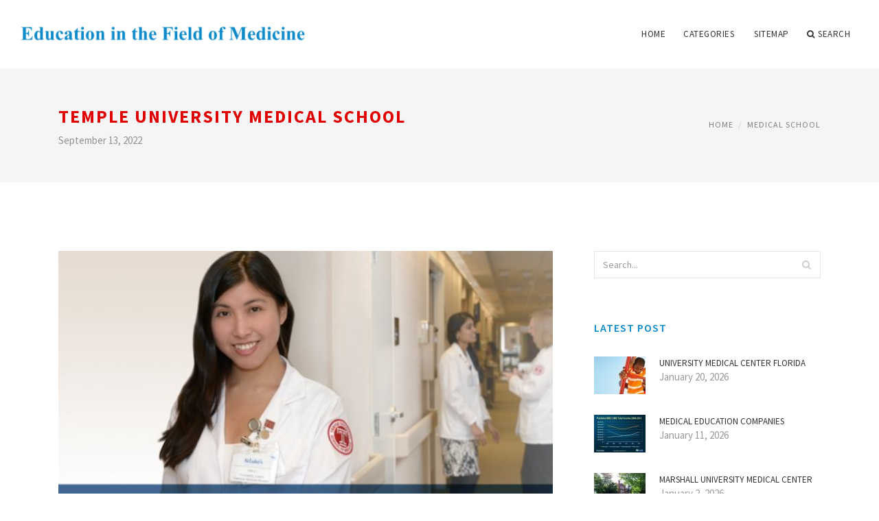

--- FILE ---
content_type: text/html; charset=UTF-8
request_url: http://www.aboutkidneystone.info/MedicalSchool/temple-university-medical-school
body_size: 11217
content:
<!doctype html>
<html lang="en">
<head>
    <meta http-equiv="Content-Type" content="text/html; charset=UTF-8"/>
    <!--[if IE]>
    <meta http-equiv="X-UA-Compatible" content="IE=edge,chrome=1"><![endif]-->
    <meta name="viewport" content="width=device-width,initial-scale=1">
    <link rel="profile" href="http://gmpg.org/xfn/11"/>
    <link rel='shortcut icon' href='http://www.aboutkidneystone.info/templates/blog/style/images/favicon.png' type='image/png'/>
    <link rel='alternate' type='application/rss+xml' title='Education in the Field of Medicine' href='http://www.aboutkidneystone.info/feed/rss/'/>
    <link rel='stylesheet' id='fonts-css'
          href='http://fonts.googleapis.com/css?family=Abel|Source+Sans+Pro:400,300,300italic,400italic,600,600italic,700,700italic,900,900italic,200italic,200'
          type='text/css'/>
    <link rel='stylesheet' id='bootstrap-css' href='http://www.aboutkidneystone.info/templates/blog/style/bootstrap.min.css' type='text/css'/>
    <link rel='stylesheet' id='style-css' href='http://www.aboutkidneystone.info/templates/blog/style/style.css' type='text/css'/>
    <link rel='stylesheet' id='inc_style-css' href='http://www.aboutkidneystone.info/templates/blog/style/inc_style.css' type='text/css'/>
    <!-- HTML5 shim and Respond.js IE8 support of HTML5 elements and media queries -->
    <!--[if lt IE 9]>
    <script src="js/html5shiv.js"></script>
    <script src="js/respond.min.js"></script>
    <![endif]-->
	<script src="http://www.aboutkidneystone.info/templates/blog/js/jquery-1.10.2.min.js"></script>
    <script type='text/javascript' src='http://www.aboutkidneystone.info/templates/blog/js/html5shiv.js'></script>
    <script type='text/javascript' src='http://www.aboutkidneystone.info/templates/blog/js/respond.min.js'></script>
<title>Temple University Medical School | Education in the Field of Medicine</title>

<link rel='stylesheet' id='plugins-css' href='http://www.aboutkidneystone.info/templates/blog/style/plugins.css' type='text/css'/>
<link rel='stylesheet' id='jquery.fancybox-css' href='http://www.aboutkidneystone.info/templates/blog/style/jquery.fancybox.css' type='text/css' media='screen' />

<script type='text/javascript' src='http://www.aboutkidneystone.info/templates/blog/js/jquery.fancybox.pack.js'></script>
<script type='text/javascript' src='http://www.aboutkidneystone.info/templates/blog/js/fancybox.js'></script>

<meta name='keywords' content='Temple University Medical School' />
<meta name='description' content='The Health Sciences Libraries of Temple University serve the Schools of Medicine, Dentistry, Pharmacy, Podiatry and the College of Public Health. Simmy and Harry Ginsburg Library Medical Education...' />
<meta content='article' property='og:type' />
<meta content='Temple University Medical School' property='og:title' />
<meta content='http://www.aboutkidneystone.info/MedicalSchool/temple-university-medical-school' property='og:url' />
<meta content='http://www.aboutkidneystone.info/img/thumb/temple_university_medical_school.jpg' property='og:image' />
</head>

<body>
<!--  preloader start -->
<div id="tb-preloader">
	<div class="tb-preloader-wave"></div>
</div>
<!-- preloader end -->


<div class="wrapper">

	<!--header start-->
	<header id="header" class=" header-full-width ">
		<div class="header-sticky light-header ">
			<div class="container">
				<div id="massive-menu" class="menuzord">
					<!--logo start-->
					<a href="http://www.aboutkidneystone.info/" class="logo-brand" title="Education in the Field of Medicine">
						<img class="retina" src="http://www.aboutkidneystone.info/img/logo.png" alt="Education in the Field of Medicine"/>
					</a>
					<!--logo end-->
					<!--mega menu start-->
					<ul class="menuzord-menu pull-right">
							<li><a href="http://www.aboutkidneystone.info/">Home</a></li>
	<li><a href="javascript:void(0)">Categories</a>
		<ul class="dropdown">
							<li>
					<a href="http://www.aboutkidneystone.info/ColumbiaUniversityMedical/">Columbia University Medical</a>
				</li>
							<li>
					<a href="http://www.aboutkidneystone.info/ContinuingMedicalEducation/">Continuing Medical Education</a>
				</li>
							<li>
					<a href="http://www.aboutkidneystone.info/DukeUniversityMedical/">Duke University Medical</a>
				</li>
							<li>
					<a href="http://www.aboutkidneystone.info/HackensackUniversityMedical/">Hackensack University Medical</a>
				</li>
							<li>
					<a href="http://www.aboutkidneystone.info/MarylandMedicalCenter/">Maryland Medical Center</a>
				</li>
							<li>
					<a href="http://www.aboutkidneystone.info/MedicalCollege/">Medical College</a>
				</li>
							<li>
					<a href="http://www.aboutkidneystone.info/MedicalSchool/">Medical School</a>
				</li>
							<li>
					<a href="http://www.aboutkidneystone.info/MedicalUniversity/">Medical University</a>
				</li>
							<li>
					<a href="http://www.aboutkidneystone.info/UniversityMedicalCenter/">University Medical Center</a>
				</li>
					</ul>
	</li>
	<li><a href="http://www.aboutkidneystone.info/sitemap/">Sitemap</a></li>
	<li class="nav-icon">
		<a href="javascript:void(0)">
			<i class="fa fa-search"></i> Search
		</a>
		<div class="megamenu megamenu-quarter-width search-box">
			<div class="megamenu-row">
				<div class="col12">
					<form action="/search/" method="get" role="form">
						<input type="text" name="q" id="q" class="form-control" placeholder="Search Here">
					</form>
				</div>
			</div>
		</div>
	</li>
					</ul>
					<!--mega menu end-->
				</div>
			</div>
		</div>
	</header>
	<!--header end-->

	<section class="page-title">
		<div class="container">
			<div class="row">
				<div class="col-md-12">
					<h1 class="text-uppercase"><b>Temple University Medical School</b></h1>
					<span>September 13, 2022</span>
					<ol class="breadcrumb">
						<li><a href="http://www.aboutkidneystone.info/">Home</a></li>
						<li><a href="http://www.aboutkidneystone.info/MedicalSchool/">Medical School</a></li>
					</ol>
				</div>
			</div>
		</div>
	</section>
	
	<!--body content start-->
	<section class="body-content ">

		<div class="page-content">
			<div class="container">
				<div class="row">
					<div class="col-md-8">
						<!--classic image post-->
						<div class="blog">
							<div class="blog-post">
																	<div class="fit-img" style="margin-bottom: 10px;">
										<img src="http://www.aboutkidneystone.info//img/st_lukes_temple.jpg" class="alignleft" alt="Temple University - Lewis Katz" />
									</div>
																								
	<div class="parent">
	<p>
	<img src="/img/front_of_medical_education_and_research.jpg" class="left_align" alt="Front of Medical Education and Research Building" width="250" height="221">The Health Sciences Libraries of Temple University serve the Schools of Medicine, Dentistry, Pharmacy, Podiatry and the College of Public Health.
</p>
<p>
	<strong>Simmy and Harry Ginsburg Library</strong>
	<br>
	Medical Education and Research Building
	<br>
	3500 N. Broad Street (N.W. corner of Broad and Tioga Streets)
	<br>
	Philadelphia, PA 19140
	<br>
	215-707-2665
</p>
<p>
	Opened in June 2009 in the Medical Education and Research Building, the new Ginsburg Health Sciences Library offers group study rooms, wireless access, seating for nearly 1, 000, a laptop lending program and more.
</p>
<p>
	<strong>Policies:</strong>
</p>
<p>
	School of Podiatric Medicine
	<br>
	8th and Race Streets, 6th Floor
	<br>
	Philadelphia, PA 19107
	<br>
	(215) 625-5205
</p>
<p>
	The Charles E. Krausz Library was founded in 1963, as an outgrowth of the former School of Chiropody at Temple University. The library has the largest collection of podiatric literature in the country. Librarians provides research support for all the programs of the School of Podiatric Medicine.
</p>


<a href="https://www.google.ws/url?sa=t&url=https%3A%2F%2Ftopbest10review.com%2F">How to be a player?</a>
<a href="https://www.google.com.py/url?sa=t&url=https%3A%2F%2Ftopbest10review.com%2F">How to increase semen volume?</a>
<a href="https://toolbarqueries.google.vg/url?sa=t&url=https%3A%2F%2Ftopbest10review.com%2F">How to rotate screen on laptop?</a>
<a href="https://images.google.com.bn/url?sa=t&url=https%3A%2F%2Ftopbest10review.com%2F">How to calculate percent change?</a>
<a href="https://maps.google.co.ve/url?sa=t&url=https%3A%2F%2Ftopbest10review.com%2F">How to mine ethereum?</a>
<a href="https://maps.google.com.pa/url?sa=t&url=https%3A%2F%2Ftopbest10review.com%2F">How to stream super bowl 2019?</a>
<a href="https://clients1.google.bf/url?sa=t&url=https%3A%2F%2Ftopbest10review.com%2F">How to delete all promotions in gmail?</a>
<a href="https://cse.google.fi/url?sa=t&url=https%3A%2F%2Ftopbest10review.com%2F">How to grow facial hair?</a>
<a href="https://maps.google.no/url?sa=t&url=https%3A%2F%2Ftopbest10review.com%2F">How to read music notes?</a>
<a href="https://images.google.lv/url?sa=t&url=https%3A%2F%2Ftopbest10review.com%2F">How to disinfect toothbrush?</a>
<a href="https://images.google.sk/url?sa=t&url=https%3A%2F%2Ftopbest10review.com%2F">How to make yourself puke?</a>
<a href="https://cse.google.com.py/url?sa=t&url=https%3A%2F%2Ftopbest10review.com%2F">How to delete twitter account?</a>
<a href="https://cse.google.ro/url?sa=t&url=https%3A%2F%2Ftopbest10review.com%2F">How to get rid of stiff neck in 10 seconds?</a>
<a href="https://www.google.com.pr/url?sa=t&url=https%3A%2F%2Ftopbest10review.com%2F">How long to bake pork chops at 375?</a>
<a href="https://www.google.sm/url?sa=t&url=https%3A%2F%2Ftopbest10review.com%2F">How long to cook a 16 lb turkey?</a>
<a href="https://www.google.com.ni/url?sa=t&url=https%3A%2F%2Ftopbest10review.com%2F">How to close amazon account?</a>
<a href="https://images.google.co.ck/url?sa=t&url=https%3A%2F%2Ftopbest10review.com%2F">How to clean lvp flooring?</a>
<a href="https://www.google.com.nf/url?sa=t&url=https%3A%2F%2Ftopbest10review.com%2F">How to write music?</a>
<a href="https://cse.google.ad/url?sa=t&url=https%3A%2F%2Ftopbest10review.com%2F">How to get throw up out of carpet?</a>
<a href="https://clients1.google.com.vc/url?sa=t&url=https%3A%2F%2Ftopbest10review.com%2F">How long to cook medium rare steak?</a>
<a href="https://images.google.co.id/url?sa=t&url=https%3A%2F%2Ftopbest10review.com%2F">How much cardio to lose weight?</a>
<a href="https://images.google.ie/url?sa=t&url=https%3A%2F%2Ftopbest10review.com%2F">How to cite a book in mla?</a>
<a href="https://images.google.co.ve/url?sa=t&url=https%3A%2F%2Ftopbest10review.com%2F">How to stop milk production?</a>
<a href="https://www.google.ht/url?sa=t&url=https%3A%2F%2Ftopbest10review.com%2F">How to quit drinking alcohol?</a>
<a href="https://www.google.com.bo/url?sa=t&url=https%3A%2F%2Ftopbest10review.com%2F">Where to watch how i met your mother?</a>
<a href="https://clients1.google.pn/url?sa=t&url=https%3A%2F%2Ftopbest10review.com%2F">How to find bed bugs?</a>
<a href="https://clients1.google.lk/url?sa=t&url=https%3A%2F%2Ftopbest10review.com%2F">How to start exercising?</a>
<a href="https://clients1.google.by/url?sa=t&url=https%3A%2F%2Ftopbest10review.com%2F">7am to 4pm is how many hours?</a>
<a href="https://cse.google.sk/url?sa=t&url=https%3A%2F%2Ftopbest10review.com%2F">How to superscript in google docs?</a>
<a href="https://clients1.google.co.nz/url?sa=t&url=https%3A%2F%2Ftopbest10review.com%2F">How to play pool?</a>
<a href="https://clients1.google.com.ag/url?sa=t&url=https%3A%2F%2Ftopbest10review.com%2F">How to make granola?</a>
<a href="https://clients1.google.im/url?sa=t&url=https%3A%2F%2Ftopbest10review.com%2F">How to read stock charts?</a>
<a href="https://toolbarqueries.google.me/url?sa=t&url=https%3A%2F%2Ftopbest10review.com%2F">How to get turnips in animal crossing?</a>
<a href="https://maps.google.dj/url?sa=t&url=https%3A%2F%2Ftopbest10review.com%2F">How to fix back pain?</a>
<a href="https://maps.google.sn/url?sa=t&url=https%3A%2F%2Ftopbest10review.com%2F">How to kill mosquitoes in house?</a>
<a href="https://www.google.com.sa/url?sa=t&url=https%3A%2F%2Ftopbest10review.com%2F">How to turn on keyboard light?</a>
<a href="https://www.google.co.th/url?sa=t&url=https%3A%2F%2Ftopbest10review.com%2F">How to get pregnant after tubal ligation without reversal?</a>
<a href="https://www.google.ie/url?sa=t&url=https%3A%2F%2Ftopbest10review.com%2F">How to bleach wood?</a>
<a href="https://maps.google.is/url?sa=t&url=https%3A%2F%2Ftopbest10review.com%2F">How to get rid of mattress?</a>
<a href="https://cse.google.co.ke/url?sa=t&url=https%3A%2F%2Ftopbest10review.com%2F">How to find favorites on tiktok?</a>
<a href="https://cse.google.co.vi/url?sa=t&url=https%3A%2F%2Ftopbest10review.com%2F">How to make a powerpoint?</a>
<a href="https://maps.google.so/url?sa=t&url=https%3A%2F%2Ftopbest10review.com%2F">How to apply for student loans?</a>
<a href="https://cse.google.com.vn/url?sa=t&url=https%3A%2F%2Ftopbest10review.com%2F">How old do you have to work at taco bell?</a>
<a href="https://maps.google.ge/url?sa=t&url=https%3A%2F%2Ftopbest10review.com%2F">How often to change oil?</a>
<a href="https://cse.google.rw/url?sa=t&url=https%3A%2F%2Ftopbest10review.com%2F">How to connect apple pencil?</a>
<a href="https://images.google.com.gt/url?sa=t&url=https%3A%2F%2Ftopbest10review.com%2F">How to roast chestnuts?</a>
<a href="https://toolbarqueries.google.dm/url?sa=t&url=https%3A%2F%2Ftopbest10review.com%2F">How to evolve sneasel legends arceus?</a>
<a href="https://maps.google.co.ck/url?sa=t&url=https%3A%2F%2Ftopbest10review.com%2F">How to use a duvet cover?</a>
<a href="https://toolbarqueries.google.gl/url?sa=t&url=https%3A%2F%2Ftopbest10review.com%2F">How long does it take to become a psychologist?</a>
<a href="https://toolbarqueries.google.cg/url?sa=t&url=https%3A%2F%2Ftopbest10review.com%2F">How long to roast butternut squash?</a>
<a href="https://maps.google.com.qa/url?sa=t&url=https%3A%2F%2Ftopbest10review.com%2F">How to cook spare ribs?</a>
<a href="https://clients1.google.com.gt/url?sa=t&url=https%3A%2F%2Ftopbest10review.com%2F">How to get tie dye off skin?</a>
<a href="https://cse.google.to/url?sa=t&url=https%3A%2F%2Ftopbest10review.com%2F">How to make frosting without powdered sugar?</a>
<a href="https://toolbarqueries.google.co.zw/url?sa=t&url=https%3A%2F%2Ftopbest10review.com%2F">How to download fortnite?</a>
<a href="https://images.google.com.vc/url?sa=t&url=https%3A%2F%2Ftopbest10review.com%2F">How long does it take to become an ultrasound tech?</a>
<a href="https://images.google.bf/url?sa=t&url=https%3A%2F%2Ftopbest10review.com%2F">How to cite a book mla?</a>
<a href="https://www.google.co.ao/url?sa=t&url=https%3A%2F%2Ftopbest10review.com%2F">How to delete a gmail?</a>
<a href="https://images.google.be/url?sa=t&url=https%3A%2F%2Ftopbest10review.com%2F">How to make ramen better?</a>
<a href="https://toolbarqueries.google.com.pk/url?sa=t&url=https%3A%2F%2Ftopbest10review.com%2F">How long is the flight from california to hawaii?</a>
<a href="https://www.google.ad/url?sa=t&url=https%3A%2F%2Ftopbest10review.com%2F">How to make yourself poop instantly?</a>
<a href="https://images.google.ml/url?sa=t&url=https%3A%2F%2Ftopbest10review.com%2F">How to make a barn door?</a>
<a href="https://toolbarqueries.google.com.ni/url?sa=t&url=https%3A%2F%2Ftopbest10review.com%2F">How to block youtube on ipad?</a>
<a href="https://images.google.pn/url?sa=t&url=https%3A%2F%2Ftopbest10review.com%2F">How long to cook salmon?</a>
<a href="https://images.google.fi/url?sa=t&url=https%3A%2F%2Ftopbest10review.com%2F">How to clip cat nails?</a>
<a href="https://clients1.google.co.zm/url?sa=t&url=https%3A%2F%2Ftopbest10review.com%2F">How to get eyelash out of eye?</a>
<a href="https://www.google.co.in/url?sa=t&url=https%3A%2F%2Ftopbest10review.com%2F">How to know if an egg is bad?</a>
<a href="https://maps.google.fi/url?sa=t&url=https%3A%2F%2Ftopbest10review.com%2F">How to burn belly fat for men?</a>
<a href="https://toolbarqueries.google.ci/url?sa=t&url=https%3A%2F%2Ftopbest10review.com%2F">How to watch boss baby 2 family business?</a>
<a href="https://images.google.co.ke/url?sa=t&url=https%3A%2F%2Ftopbest10review.com%2F">How to disappear?</a>
<a href="https://cse.google.com.mx/url?sa=t&url=https%3A%2F%2Ftopbest10review.com%2F">How to pronounce lagos?</a>
<a href="https://cse.google.co.il/url?sa=t&url=https%3A%2F%2Ftopbest10review.com%2F">How long are you immune to covid after having it?</a>
<a href="https://cse.google.com.cu/url?sa=t&url=https%3A%2F%2Ftopbest10review.com%2F">Couch how to check for bed bugs?</a>
<a href="https://images.google.com.ag/url?sa=t&url=https%3A%2F%2Ftopbest10review.com%2F">How to make peppermint bark?</a>
<a href="https://clients1.google.com.nf/url?sa=t&url=https%3A%2F%2Ftopbest10review.com%2F">How to play jeopardy?</a>
<a href="https://images.google.mn/url?sa=t&url=https%3A%2F%2Ftopbest10review.com%2F">How to burst a bartholin cyst at home?</a>
<a href="https://toolbarqueries.google.je/url?sa=t&url=https%3A%2F%2Ftopbest10review.com%2F">How to turn on bluetooth on windows 10?</a>
<a href="https://cse.google.tm/url?sa=t&url=https%3A%2F%2Ftopbest10review.com%2F">How to make a gift basket?</a>
<a href="https://images.google.com.ua/url?sa=t&url=https%3A%2F%2Ftopbest10review.com%2F">How to use mct oil for weight loss?</a>
<a href="https://maps.google.com.ly/url?sa=t&url=https%3A%2F%2Ftopbest10review.com%2F">How to test if eggs are good?</a>
<a href="https://images.google.com.uy/url?sa=t&url=https%3A%2F%2Ftopbest10review.com%2F">How to drink more water?</a>
<a href="https://toolbarqueries.google.com.bh/url?sa=t&url=https%3A%2F%2Ftopbest10review.com%2F">How to find the derivative of a function?</a>
<a href="https://toolbarqueries.google.com.vn/url?sa=t&url=https%3A%2F%2Ftopbest10review.com%2F">How to stop apps from opening on startup?</a>
<a href="https://toolbarqueries.google.lt/url?sa=t&url=https%3A%2F%2Ftopbest10review.com%2F">How to get rid of hanging belly after c-section?</a>
<a href="https://toolbarqueries.google.co.th/url?sa=t&url=https%3A%2F%2Ftopbest10review.com%2F">How to edit a video on iphone?</a>
<a href="https://cse.google.mv/url?sa=t&url=https%3A%2F%2Ftopbest10review.com%2F">How often to water pothos?</a>
<a href="https://cse.google.co.ug/url?sa=t&url=https%3A%2F%2Ftopbest10review.com%2F">How to clear nose congestion?</a>
<a href="https://toolbarqueries.google.co.ck/url?sa=t&url=https%3A%2F%2Ftopbest10review.com%2F">How long is it going to rain today?</a>
<a href="https://clients1.google.com.ly/url?sa=t&url=https%3A%2F%2Ftopbest10review.com%2F">How to disenchant minecraft?</a>
<a href="https://cse.google.cz/url?sa=t&url=https%3A%2F%2Ftopbest10review.com%2F">How long does it take for chicken to thaw?</a>
<a href="https://cse.google.tg/url?sa=t&url=https%3A%2F%2Ftopbest10review.com%2F">How to convert fractions to decimals?</a>
<a href="https://toolbarqueries.google.com.fj/url?sa=t&url=https%3A%2F%2Ftopbest10review.com%2F">How to cite youtube videos apa?</a>
<a href="https://images.google.com.mx/url?sa=t&url=https%3A%2F%2Ftopbest10review.com%2F">How to build credit without a credit card?</a>
<a href="https://maps.google.com.hk/url?sa=t&url=https%3A%2F%2Ftopbest10review.com%2F">How many miles to the moon?</a>
<a href="https://images.google.com.ly/url?sa=t&url=https%3A%2F%2Ftopbest10review.com%2F">How to talk to short people?</a>
<a href="https://images.google.cd/url?sa=t&url=https%3A%2F%2Ftopbest10review.com%2F">How to cure rheumatoid arthritis permanently?</a>
<a href="https://cse.google.ch/url?sa=t&url=https%3A%2F%2Ftopbest10review.com%2F">How to change mouse sensitivity?</a>
<a href="https://toolbarqueries.google.nr/url?sa=t&url=https%3A%2F%2Ftopbest10review.com%2F">How to watch wrestlemania 2022?</a>
<a href="https://cse.google.tt/url?sa=t&url=https%3A%2F%2Ftopbest10review.com%2F">How to use a derma roller?</a>
<a href="https://images.google.ae/url?sa=t&url=https%3A%2F%2Ftopbest10review.com%2F">How to treat a stomach ulcer?</a>
<a href="https://cse.google.com.om/url?sa=t&url=https%3A%2F%2Ftopbest10review.com%2F">How to stretch back?</a>
<a href="https://cse.google.kg/url?sa=t&url=https%3A%2F%2Ftopbest10review.com%2F">How long does it take to become an anesthesiologist?</a>
<a href="https://maps.google.bf/url?sa=t&url=https%3A%2F%2Ftopbest10review.com%2F">How long to smoke a 9 pound pork shoulder?</a>
<a href="https://cse.google.com.gi/url?sa=t&url=https%3A%2F%2Ftopbest10review.com%2F">How to watch aew revolution 2022?</a>
<a href="https://www.google.sc/url?sa=t&url=https%3A%2F%2Ftopbest10review.com%2F">How to pay quarterly taxes?</a>
<a href="https://images.google.bi/url?sa=t&url=https%3A%2F%2Ftopbest10review.com%2F">How to track a phone?</a>
<a href="https://clients1.google.hr/url?sa=t&url=https%3A%2F%2Ftopbest10review.com%2F">How to have a fast metabolism?</a>
<a href="https://cse.google.ml/url?sa=t&url=https%3A%2F%2Ftopbest10review.com%2F">How to get free gas?</a>
<a href="https://images.google.no/url?sa=t&url=https%3A%2F%2Ftopbest10review.com%2F">How to euthanize a dog with over the counter drugs?</a>
<a href="https://images.google.ws/url?sa=t&url=https%3A%2F%2Ftopbest10review.com%2F">How to restart switch?</a>
<a href="https://clients1.google.sn/url?sa=t&url=https%3A%2F%2Ftopbest10review.com%2F">How to make origami?</a>
<a href="https://toolbarqueries.google.com.do/url?sa=t&url=https%3A%2F%2Ftopbest10review.com%2F">How to check likes on instagram?</a>
<a href="https://images.google.at/url?sa=t&url=https%3A%2F%2Ftopbest10review.com%2F">How to insert a pdf into word?</a>
<a href="https://www.google.hr/url?sa=t&url=https%3A%2F%2Ftopbest10review.com%2F">How to connect airpods to peloton?</a>
<a href="https://www.google.bf/url?sa=t&url=https%3A%2F%2Ftopbest10review.com%2F">How to fade acne scars?</a>
<a href="https://www.google.tk/url?sa=t&url=https%3A%2F%2Ftopbest10review.com%2F">How to transfer apps to new iphone?</a>
<a href="https://www.google.cd/url?sa=t&url=https%3A%2F%2Ftopbest10review.com%2F">How to make fried oreos?</a>
<a href="https://cse.google.gl/url?sa=t&url=https%3A%2F%2Ftopbest10review.com%2F">How to make a mojito?</a>
<a href="https://images.google.dk/url?sa=t&url=https%3A%2F%2Ftopbest10review.com%2F">How to get a cat to come to you?</a>
<a href="https://toolbarqueries.google.cl/url?sa=t&url=https%3A%2F%2Ftopbest10review.com%2F">How to figure out percentage increase?</a>
<a href="https://toolbarqueries.google.dj/url?sa=t&url=https%3A%2F%2Ftopbest10review.com%2F">How to make stuffed mushrooms?</a>
<a href="https://www.google.com.ai/url?sa=t&url=https%3A%2F%2Ftopbest10review.com%2F">How to become an entrepreneur?</a>
<a href="https://www.google.cat/url?sa=t&url=https%3A%2F%2Ftopbest10review.com%2F">How to use qr code on iphone?</a>
<a href="https://www.google.co.za/url?sa=t&url=https%3A%2F%2Ftopbest10review.com%2F">How to cancel an interview?</a>
<a href="https://www.google.co.ma/url?sa=t&url=https%3A%2F%2Ftopbest10review.com%2F">How to find antiderivative?</a>
<a href="https://toolbarqueries.google.com.tn/url?sa=t&url=https%3A%2F%2Ftopbest10review.com%2F">How to share your screen on facetime?</a>
<a href="https://clients1.google.com.sa/url?sa=t&url=https%3A%2F%2Ftopbest10review.com%2F">How to increase your snap score?</a>
<a href="https://images.google.tk/url?sa=t&url=https%3A%2F%2Ftopbest10review.com%2F">How to pick a lock with a card?</a>
<a href="https://maps.google.kg/url?sa=t&url=https%3A%2F%2Ftopbest10review.com%2F">How to convert heic to jpg on iphone?</a>
<a href="https://clients1.google.lt/url?sa=t&url=https%3A%2F%2Ftopbest10review.com%2F">How to cut cement board?</a>
<a href="https://maps.google.lt/url?sa=t&url=https%3A%2F%2Ftopbest10review.com%2F">How to breed shugabush?</a>
<a href="https://images.google.jo/url?sa=t&url=https%3A%2F%2Ftopbest10review.com%2F">How to grow hair?</a>
<a href="https://maps.google.im/url?sa=t&url=https%3A%2F%2Ftopbest10review.com%2F">How to crochet a heart?</a>
<a href="https://maps.google.ki/url?sa=t&url=https%3A%2F%2Ftopbest10review.com%2F">How to watch nfl games?</a>
<a href="https://toolbarqueries.google.com.jm/url?sa=t&url=https%3A%2F%2Ftopbest10review.com%2F">How to retrieve deleted emails?</a>
<a href="https://www.google.sk/url?sa=t&url=https%3A%2F%2Ftopbest10review.com%2F">How to quit smoking?</a>
<a href="https://clients1.google.iq/url?sa=t&url=https%3A%2F%2Ftopbest10review.com%2F">How to clean coins?</a>
<a href="https://www.google.com.pe/url?sa=t&url=https%3A%2F%2Ftopbest10review.com%2F">How to become an air traffic controller?</a>
<a href="https://cse.google.mk/url?sa=t&url=https%3A%2F%2Ftopbest10review.com%2F">How to unarchive a post on instagram?</a>
<a href="https://cse.google.com.au/url?sa=t&url=https%3A%2F%2Ftopbest10review.com%2F">Michael bolton how am i supposed to live without you?</a>
<a href="https://images.google.com.ar/url?sa=t&url=https%3A%2F%2Ftopbest10review.com%2F">How to avoid loose skin when losing weight?</a>
<a href="https://cse.google.com.bz/url?sa=t&url=https%3A%2F%2Ftopbest10review.com%2F">How long to wash hands?</a>
<a href="https://cse.google.bj/url?sa=t&url=https%3A%2F%2Ftopbest10review.com%2F">How to attract crows?</a>
<a href="https://clients1.google.com.kh/url?sa=t&url=https%3A%2F%2Ftopbest10review.com%2F">How to connect jbl speakers?</a>
<a href="https://toolbarqueries.google.com.nf/url?sa=t&url=https%3A%2F%2Ftopbest10review.com%2F">How long does lexapro take to work?</a>
<a href="https://cse.google.sh/url?sa=t&url=https%3A%2F%2Ftopbest10review.com%2F">How to exfoliate legs?</a>
<a href="https://maps.google.sc/url?sa=t&url=https%3A%2F%2Ftopbest10review.com%2F">How to clean leather couch?</a>
<a href="https://www.google.co.il/url?sa=t&url=https%3A%2F%2Ftopbest10review.com%2F">How to make fluffy eggs?</a>
<a href="https://clients1.google.nu/url?sa=t&url=https%3A%2F%2Ftopbest10review.com%2F">How to reduce swelling on face?</a>
<a href="https://images.google.com.fj/url?sa=t&url=https%3A%2F%2Ftopbest10review.com%2F">How to find someone's location?</a>
<a href="https://www.google.co.mz/url?sa=t&url=https%3A%2F%2Ftopbest10review.com%2F">How to show promotion on resume?</a>
<a href="https://images.google.lt/url?sa=t&url=https%3A%2F%2Ftopbest10review.com%2F">How to allow cookies on iphone?</a>
<a href="https://maps.google.ml/url?sa=t&url=https%3A%2F%2Ftopbest10review.com%2F">How to change youtube name?</a>
<a href="https://clients1.google.rw/url?sa=t&url=https%3A%2F%2Ftopbest10review.com%2F">How to hide a hickey?</a>
<a href="https://clients1.google.co.tz/url?sa=t&url=https%3A%2F%2Ftopbest10review.com%2F">How to turn off apple tv?</a>
<a href="https://maps.google.mn/url?sa=t&url=https%3A%2F%2Ftopbest10review.com%2F">How to find the width of a rectangle?</a>
<a href="https://maps.google.hr/url?sa=t&url=https%3A%2F%2Ftopbest10review.com%2F">How to see wifi password on android?</a>
<a href="https://clients1.google.com.bz/url?sa=t&url=https%3A%2F%2Ftopbest10review.com%2F">How much does it cost to build a garage?</a>
<a href="https://maps.google.cl/url?sa=t&url=https%3A%2F%2Ftopbest10review.com%2F">How to open master lock?</a>
<a href="https://cse.google.com.vc/url?sa=t&url=https%3A%2F%2Ftopbest10review.com%2F">How to get an ingrown toenail out?</a>
<a href="https://clients1.google.pl/url?sa=t&url=https%3A%2F%2Ftopbest10review.com%2F">How to find critical value?</a>
<a href="https://images.google.com.bz/url?sa=t&url=https%3A%2F%2Ftopbest10review.com%2F">How to screen record on macbook pro?</a>
<a href="https://www.google.sn/url?sa=t&url=https%3A%2F%2Ftopbest10review.com%2F">How to avoid probate?</a>
<a href="https://images.google.tm/url?sa=t&url=https%3A%2F%2Ftopbest10review.com%2F">How to soften brown sugar?</a>
<a href="https://toolbarqueries.google.hn/url?sa=t&url=https%3A%2F%2Ftopbest10review.com%2F">How to get mewtwo in pokemon go?</a>
<a href="https://cse.google.bs/url?sa=t&url=https%3A%2F%2Ftopbest10review.com%2F">How to draw godzilla?</a>
<a href="https://clients1.google.be/url?sa=t&url=https%3A%2F%2Ftopbest10review.com%2F">How to play cricket darts?</a>
<a href="https://toolbarqueries.google.com.tw/url?sa=t&url=https%3A%2F%2Ftopbest10review.com%2F">How to fix bad breath from stomach?</a>
<a href="https://www.google.com.tw/url?sa=t&url=https%3A%2F%2Ftopbest10review.com%2F">How to treat a stiff neck in 60 seconds?</a>
<a href="https://clients1.google.kg/url?sa=t&url=https%3A%2F%2Ftopbest10review.com%2F">How long to cook white rice?</a>
<a href="https://maps.google.com.ag/url?sa=t&url=https%3A%2F%2Ftopbest10review.com%2F">How to take links out of a watch?</a>
<a href="https://cse.google.pn/url?sa=t&url=https%3A%2F%2Ftopbest10review.com%2F">How long does a broken finger take to heal?</a>
<a href="https://clients1.google.com.hk/url?sa=t&url=https%3A%2F%2Ftopbest10review.com%2F">How to do a rubik's cube?</a>
<a href="https://cse.google.lk/url?sa=t&url=https%3A%2F%2Ftopbest10review.com%2F">How to pleasure yourself?</a>
<a href="https://toolbarqueries.google.tg/url?sa=t&url=https%3A%2F%2Ftopbest10review.com%2F">How to stop overeating?</a>
<a href="https://toolbarqueries.google.com.kw/url?sa=t&url=https%3A%2F%2Ftopbest10review.com%2F">How to remove eyelash glue?</a>
<a href="https://images.google.bg/url?sa=t&url=https%3A%2F%2Ftopbest10review.com%2F">How long does it take for a body to decompose?</a>
<a href="https://images.google.co.in/url?sa=t&url=https%3A%2F%2Ftopbest10review.com%2F">How to find mass number?</a>
<a href="https://maps.google.ca/url?sa=t&url=https%3A%2F%2Ftopbest10review.com%2F">How to find volume of a sphere?</a>
<a href="https://images.google.com.ph/url?sa=t&url=https%3A%2F%2Ftopbest10review.com%2F">How to create an invoice?</a>
<a href="https://toolbarqueries.google.co.bw/url?sa=t&url=https%3A%2F%2Ftopbest10review.com%2F">How to tell if meat is bad?</a>
<a href="https://maps.google.com.tr/url?sa=t&url=https%3A%2F%2Ftopbest10review.com%2F">How to figure percentage increase?</a>
<a href="https://maps.google.to/url?sa=t&url=https%3A%2F%2Ftopbest10review.com%2F">How long does ibuprofen take to work?</a>
<a href="https://images.google.gl/url?sa=t&url=https%3A%2F%2Ftopbest10review.com%2F">How to play rummy 500?</a>
<a href="https://www.google.tl/url?sa=t&url=https%3A%2F%2Ftopbest10review.com%2F">How to kill rats?</a>
<a href="https://www.google.am/url?sa=t&url=https%3A%2F%2Ftopbest10review.com%2F">How to get a child's passport?</a>
<a href="https://maps.google.com.lb/url?sa=t&url=https%3A%2F%2Ftopbest10review.com%2F">How to get rid of japanese beetles?</a>
<a href="https://www.google.to/url?sa=t&url=https%3A%2F%2Ftopbest10review.com%2F">How to insert checkbox in word?</a>
<a href="https://maps.google.co.nz/url?sa=t&url=https%3A%2F%2Ftopbest10review.com%2F">How much to tip nail salon?</a>
<a href="https://toolbarqueries.google.as/url?sa=t&url=https%3A%2F%2Ftopbest10review.com%2F">How to contact the irs?</a>
<a href="https://www.google.td/url?sa=t&url=https%3A%2F%2Ftopbest10review.com%2F">How to get cigarette smell out of clothes?</a>
<a href="https://toolbarqueries.google.mg/url?sa=t&url=https%3A%2F%2Ftopbest10review.com%2F">How to add time in excel?</a>
<a href="https://toolbarqueries.google.co.uk/url?sa=t&url=https%3A%2F%2Ftopbest10review.com%2F">How to start a business with no money?</a>
<a href="https://clients1.google.as/url?sa=t&url=https%3A%2F%2Ftopbest10review.com%2F">How to stop reverse sneezing in dogs?</a>
<a href="https://toolbarqueries.google.co.il/url?sa=t&url=https%3A%2F%2Ftopbest10review.com%2F">How to do a boomerang?</a>
<a href="https://cse.google.me/url?sa=t&url=https%3A%2F%2Ftopbest10review.com%2F">How to cook tuna steak?</a>
<a href="https://cse.google.co.ck/url?sa=t&url=https%3A%2F%2Ftopbest10review.com%2F">How to add storage to iphone?</a>
<a href="https://maps.google.co.ke/url?sa=t&url=https%3A%2F%2Ftopbest10review.com%2F">How to bring down a fever in a child?</a>
<a href="https://cse.google.co.id/url?sa=t&url=https%3A%2F%2Ftopbest10review.com%2F">How to use albuterol inhaler?</a>
<a href="https://www.google.pt/url?sa=t&url=https%3A%2F%2Ftopbest10review.com%2F">How to make pizza?</a>
<a href="https://maps.google.com.mt/url?sa=t&url=https%3A%2F%2Ftopbest10review.com%2F">How to make widgets on iphone?</a>
<a href="https://clients1.google.com.fj/url?sa=t&url=https%3A%2F%2Ftopbest10review.com%2F">How to center a div?</a>
<a href="https://images.google.kg/url?sa=t&url=https%3A%2F%2Ftopbest10review.com%2F">How to get a suspended license reinstated?</a>
<a href="https://www.google.ac/url?sa=t&url=https%3A%2F%2Ftopbest10review.com%2F">How to sell nft art?</a>
<a href="https://clients1.google.bs/url?sa=t&url=https%3A%2F%2Ftopbest10review.com%2F">How to make your period end faster?</a>
<a href="https://images.google.tl/url?sa=t&url=https%3A%2F%2Ftopbest10review.com%2F">How to see archived posts on instagram?</a>
<a href="https://images.google.gg/url?sa=t&url=https%3A%2F%2Ftopbest10review.com%2F">How to make charcuterie board?</a>
<a href="https://toolbarqueries.google.tl/url?sa=t&url=https%3A%2F%2Ftopbest10review.com%2F">How to mirror iphone to roku tv?</a>
<a href="https://cse.google.dj/url?sa=t&url=https%3A%2F%2Ftopbest10review.com%2F">How to delete blank page in word?</a>
<a href="https://cse.google.ac/url?sa=t&url=https%3A%2F%2Ftopbest10review.com%2F">How to fix a chipped tooth?</a>
<a href="https://cse.google.mg/url?sa=t&url=https%3A%2F%2Ftopbest10review.com%2F">How to hold a pistol?</a>
<a href="https://images.google.com.vn/url?sa=t&url=https%3A%2F%2Ftopbest10review.com%2F">How to get sperm out of your body fast?</a>
<a href="https://clients1.google.is/url?sa=t&url=https%3A%2F%2Ftopbest10review.com%2F">How to sign up for covid vaccine in pa?</a>
<a href="https://clients1.google.bg/url?sa=t&url=https%3A%2F%2Ftopbest10review.com%2F">How to delay sending an email in outlook?</a>
<a href="https://www.google.jo/url?sa=t&url=https%3A%2F%2Ftopbest10review.com%2F">How to increase internet speed?</a>
<a href="https://clients1.google.com.mx/url?sa=t&url=https%3A%2F%2Ftopbest10review.com%2F">How to prevent heart attack?</a>
<a href="https://clients1.google.it/url?sa=t&url=https%3A%2F%2Ftopbest10review.com%2F">Iphone is disabled connect to itunes how to unlock?</a>
<a href="https://toolbarqueries.google.com.gi/url?sa=t&url=https%3A%2F%2Ftopbest10review.com%2F">How to use bitcoin?</a>
<a href="https://cse.google.com.ag/url?sa=t&url=https%3A%2F%2Ftopbest10review.com%2F">How to wash sneakers?</a>
<a href="https://cse.google.gm/url?sa=t&url=https%3A%2F%2Ftopbest10review.com%2F">How to make cabbage rolls?</a>
<a href="https://cse.google.com.qa/url?sa=t&url=https%3A%2F%2Ftopbest10review.com%2F">How to screen share netflix on discord?</a>
<a href="https://cse.google.so/url?sa=t&url=https%3A%2F%2Ftopbest10review.com%2F">How to descale a keurig?</a>
<a href="https://images.google.lk/url?sa=t&url=https%3A%2F%2Ftopbest10review.com%2F">How to lift weights?</a>
<a href="https://cse.google.fm/url?sa=t&url=https%3A%2F%2Ftopbest10review.com%2F">How to delete zoosk account?</a>
<a href="https://clients1.google.co.ke/url?sa=t&url=https%3A%2F%2Ftopbest10review.com%2F">How to grout tile?</a>
<a href="https://cse.google.mu/url?sa=t&url=https%3A%2F%2Ftopbest10review.com%2F">How to prevent utis?</a>
<a href="https://toolbarqueries.google.com.sv/url?sa=t&url=https%3A%2F%2Ftopbest10review.com%2F">How long does it take to detox from alcohol?</a>
<a href="https://images.google.com.my/url?sa=t&url=https%3A%2F%2Ftopbest10review.com%2F">How to make beans?</a>
<a href="https://clients1.google.com.pa/url?sa=t&url=https%3A%2F%2Ftopbest10review.com%2F">How to make a ninja star?</a>
<a href="https://www.google.com.sb/url?sa=t&url=https%3A%2F%2Ftopbest10review.com%2F">How to replace shower faucet?</a>
<a href="https://cse.google.com.bd/url?sa=t&url=https%3A%2F%2Ftopbest10review.com%2F">How to disappear completely from the internet?</a>
<a href="https://cse.google.com.sl/url?sa=t&url=https%3A%2F%2Ftopbest10review.com%2F">How to hide location on iphone?</a>
<a href="https://ipv4.google.com/url?sa=t&url=https%3A%2F%2Ftopbest10review.com%2F">How to get percentage of something?</a>
<a href="https://www.google.cf/url?sa=t&url=https%3A%2F%2Ftopbest10review.com%2F">How to whiten teeth with baking soda?</a>
<a href="https://maps.google.com.ar/url?sa=t&url=https%3A%2F%2Ftopbest10review.com%2F">How to feel happy?</a>
<a href="https://toolbarqueries.google.com.ua/url?sa=t&url=https%3A%2F%2Ftopbest10review.com%2F">How to quickly ripen an avocado?</a>
<a href="https://toolbarqueries.google.com.kh/url?sa=t&url=https%3A%2F%2Ftopbest10review.com%2F">How long after exposure to get tested?</a>
<a href="https://maps.google.co.tz/url?sa=t&url=https%3A%2F%2Ftopbest10review.com%2F">How to get printer online?</a>
<a href="https://images.google.so/url?sa=t&url=https%3A%2F%2Ftopbest10review.com%2F">How to knit?</a>
<a href="https://images.google.mk/url?sa=t&url=https%3A%2F%2Ftopbest10review.com%2F">How to find your gspot?</a>
<a href="https://cse.google.it/url?sa=t&url=https%3A%2F%2Ftopbest10review.com%2F">How to dice onion?</a>
<a href="https://cse.google.ki/url?sa=t&url=https%3A%2F%2Ftopbest10review.com%2F">How to esign a pdf?</a>
<a href="https://toolbarqueries.google.com.pe/url?sa=t&url=https%3A%2F%2Ftopbest10review.com%2F">How to make clay earrings?</a>
<a href="https://images.google.iq/url?sa=t&url=https%3A%2F%2Ftopbest10review.com%2F">How to cook a burger on the stove?</a>
<a href="https://maps.google.cv/url?sa=t&url=https%3A%2F%2Ftopbest10review.com%2F">How to stretch biceps?</a>
<a href="https://maps.google.sh/url?sa=t&url=https%3A%2F%2Ftopbest10review.com%2F">How long do antibiotics take to work?</a>
<a href="https://toolbarqueries.google.vu/url?sa=t&url=https%3A%2F%2Ftopbest10review.com%2F">How to use bitcoin atm?</a>
<a href="https://www.google.co.uk/url?sa=t&url=https%3A%2F%2Ftopbest10review.com%2F">How to lace yeezys?</a>
<a href="https://images.google.fm/url?sa=t&url=https%3A%2F%2Ftopbest10review.com%2F">How to print screen on hp laptop?</a>
<a href="https://clients1.google.cz/url?sa=t&url=https%3A%2F%2Ftopbest10review.com%2F">How to file taxes online?</a>
<a href="https://www.google.vg/url?sa=t&url=https%3A%2F%2Ftopbest10review.com%2F">How to become a mortgage loan officer?</a>
<a href="https://www.google.com.bn/url?sa=t&url=https%3A%2F%2Ftopbest10review.com%2F">How to get rid of skunk smell in house?</a>
<a href="https://www.google.co.ls/url?sa=t&url=https%3A%2F%2Ftopbest10review.com%2F">How to strengthen teeth?</a>
<a href="https://toolbarqueries.google.ad/url?sa=t&url=https%3A%2F%2Ftopbest10review.com%2F">How to write a void check?</a>
<a href="https://images.google.com.pe/url?sa=t&url=https%3A%2F%2Ftopbest10review.com%2F">How to add a drop down list in excel?</a>
<a href="https://cse.google.nu/url?sa=t&url=https%3A%2F%2Ftopbest10review.com%2F">How to make snow cone syrup?</a>
<a href="https://images.google.sn/url?sa=t&url=https%3A%2F%2Ftopbest10review.com%2F">How to evolve eevee into umbreon pokemon go?</a>
<a href="https://maps.google.co.vi/url?sa=t&url=https%3A%2F%2Ftopbest10review.com%2F">How to get press on nails off?</a>
<a href="https://toolbarqueries.google.com.sb/url?sa=t&url=https%3A%2F%2Ftopbest10review.com%2F">How to clean copper pans?</a>
<a href="https://maps.google.com.om/url?sa=t&url=https%3A%2F%2Ftopbest10review.com%2F">How to dilute tea tree oil?</a>
<a href="https://clients1.google.sh/url?sa=t&url=https%3A%2F%2Ftopbest10review.com%2F">How to screen shot on hp?</a>
<a href="https://www.google.gm/url?sa=t&url=https%3A%2F%2Ftopbest10review.com%2F">How to breed turtles in minecraft?</a>
<a href="https://clients1.google.com.np/url?sa=t&url=https%3A%2F%2Ftopbest10review.com%2F">Jif peanut butter recall how to check?</a>
<a href="https://maps.google.com.gi/url?sa=t&url=https%3A%2F%2Ftopbest10review.com%2F">How to change your username on roblox?</a>
<a href="https://clients1.google.com.do/url?sa=t&url=https%3A%2F%2Ftopbest10review.com%2F">How to stop a nose bleed?</a>
<a href="https://toolbarqueries.google.cv/url?sa=t&url=https%3A%2F%2Ftopbest10review.com%2F">How to make money as a 14 year old?</a>
<a href="https://clients1.google.se/url?sa=t&url=https%3A%2F%2Ftopbest10review.com%2F">How to cook chicken on the stove?</a>
<a href="https://images.google.cg/url?sa=t&url=https%3A%2F%2Ftopbest10review.com%2F">How to ping a phone?</a>
<a href="https://toolbarqueries.google.ca/url?sa=t&url=https%3A%2F%2Ftopbest10review.com%2F">How to get a life?</a>
	</div>



	<div>
										Source: library.temple.edu
						</div><div class="clear"></div>


			<h5 class="alsolike">RELATED VIDEO</h5>
		<div class="video-preview">
							<div class="video-div player" frame="http%25253A%25252F%25252Fwww.youtube.com%25252Fembed%25252FLNktImoLbKg%25253Fautoplay%25253D1" title="View this video from YouTube">
			<div class="video-img"><img src="/img/video/temple_school_of_pharmacy_medical_mission.jpg" alt="Temple School of Pharmacy Medical Mission Trip" /><span class="video-img-overlay"></span></div>
			<div class="video-title">Temple School of Pharmacy Medical Mission Trip</div>
		</div>
									<div class="video-div player" frame="http%25253A%25252F%25252Fwww.youtube.com%25252Fembed%25252FRXdBZx-x3Gg%25253Fautoplay%25253D1" title="View this video from YouTube">
			<div class="video-img"><img src="/img/video/west_penn_allegheny_temple_announce_new.jpg" alt="West Penn Allegheny, Temple Announce New Medical School in" /><span class="video-img-overlay"></span></div>
			<div class="video-title">West Penn Allegheny, Temple Announce New Medical School in ...</div>
		</div>
									<div class="video-div player" frame="http%25253A%25252F%25252Fwww.youtube.com%25252Fembed%25252FmIKBk-g4aFU%25253Fautoplay%25253D1" title="View this video from YouTube">
			<div class="video-img"><img src="/img/video/temple_university_hospital_medical_school_investment.jpg" alt="Temple University Hospital & Medical School Investment" /><span class="video-img-overlay"></span></div>
			<div class="video-title">Temple University Hospital & Medical School Investment ...</div>
		</div>
			</div>		

		


<div class="widget">
	<h5 class="alsolike">RELATED FACTS</h5>
	<ul class="links">				
				<li>
				<p>The <strong>Temple University School of Podiatric Medicine</strong> is a podiatric medical school part of Temple University in Philadelphia, Pennsylvania. The school is located at 8th and Race Streets in downtown Philadelphia. The school was founded in 1963 as the Pennsylvania...</p>
		</li>
				<li>
				<p>The <strong>V-12 Navy College Training Program</strong> was designed to supplement the force of commissioned officers in the United States Navy during World War II. Between July 1, 1943, and June 30, 1946, more than 125,000 men were enrolled in the V-12 program in 131 colleges and...</p>
		</li>
			</ul>
</div>

								<div class="clearfix inline-block m-top-50 m-bot-50">
									<h6 class="text-uppercase">Share this Post </h6>
									<div class="widget-social-link circle">
									
										<a title="Facebook" target="_blank" onclick="window.open('http://www.facebook.com/sharer.php?u=http%3A%2F%2Fwww.aboutkidneystone.info%2FMedicalSchool%2Ftemple-university-medical-school&t=Temple+University+Medical+School', '_blank', 'scrollbars=0, resizable=1, menubar=0, left=200, top=200, width=550, height=440, toolbar=0, status=0');return false" href="#" rel="nofollow"><i class="fa fa-facebook"></i></a>
										<a title="Twitter" target="_blank" onclick="window.open('http://twitter.com/share?text=Temple+University+Medical+School&url=http%3A%2F%2Fwww.aboutkidneystone.info%2FMedicalSchool%2Ftemple-university-medical-school', '_blank', 'scrollbars=0, resizable=1, menubar=0, left=200, top=200, width=550, height=440, toolbar=0, status=0');return false" href="#" rel="nofollow"><i class="fa fa-twitter"></i></a>
										<a title="Google Plus" target="_blank" onclick="window.open('https://plus.google.com/share?url=http%3A%2F%2Fwww.aboutkidneystone.info%2FMedicalSchool%2Ftemple-university-medical-school', '_blank', 'scrollbars=0, resizable=1, menubar=0, left=200, top=200, width=550, height=440, toolbar=0, status=0');return false" href="#" rel="nofollow"><i class="fa fa-google-plus"></i></a>
									
									</div>
								</div>
								<div class="pagination-row">
									<div class="pagination-post">
										<div class="prev-post">
											<a href="http://www.aboutkidneystone.info/MedicalSchool/washington-state-university-medical-school">
												<div class="arrow">
													<i class="fa fa-angle-double-left"></i>
												</div>
												<div class="pagination-txt">
													<span>Previous Post</span>
												</div>
											</a>
										</div>
										<div class="post-list-link">
											<a href="http://www.aboutkidneystone.info/">
												<i class="fa fa-home"></i>
											</a>
										</div>
										<div class="next-post">
											<a href="http://www.aboutkidneystone.info/MedicalSchool/dartmouth-college-medical-school">
												<div class="arrow">
													<i class="fa fa-angle-double-right"></i>
												</div>
												<div class="pagination-txt">
													<span>Next Post</span>
												</div>
											</a>
										</div>
									</div>
								</div>

							</div>
						</div>
						<!--classic image post-->
					</div>
					<div class="col-md-4">

<div class="widget">
	<form action="/search/" method="get" class="form-inline form" role="form">
		<div class="search-row">
			<button class="search-btn" type="submit" title="Search">
				<i class="fa fa-search"></i>
			</button>
			<input type="text" name="q" id="q" class="form-control" placeholder="Search...">
		</div>
	</form>
</div>

	<!--latest post widget-->
	<div class="widget">
		<div class="heading-title-alt text-left heading-border-bottom">
			<h6 class="text-uppercase">latest post</h6>
		</div>
		<ul class="widget-latest-post">
						<li>
				<div class="thumb"><a href="/UniversityMedicalCenter/university-medical-center-florida"><img src="http://www.aboutkidneystone.info/img/preview/university_medical_center_florida.jpg" alt="University Medical Center Florida"/></a></div>
				<div class="w-desk">
					<a href="/UniversityMedicalCenter/university-medical-center-florida">University Medical Center Florida</a>
					January 20, 2026
				</div>
			</li>
						<li>
				<div class="thumb"><a href="/ContinuingMedicalEducation/medical-education-companies"><img src="http://www.aboutkidneystone.info/img/preview/medical_education_companies.jpg" alt="Medical Education Companies"/></a></div>
				<div class="w-desk">
					<a href="/ContinuingMedicalEducation/medical-education-companies">Medical Education Companies</a>
					January 11, 2026
				</div>
			</li>
						<li>
				<div class="thumb"><a href="/UniversityMedicalCenter/marshall-university-medical-center"><img src="http://www.aboutkidneystone.info/img/preview/marshall_university_medical_center.jpg" alt="Marshall University Medical Center"/></a></div>
				<div class="w-desk">
					<a href="/UniversityMedicalCenter/marshall-university-medical-center">Marshall University Medical Center</a>
					January 2, 2026
				</div>
			</li>
						<li>
				<div class="thumb"><a href="/MedicalCollege/grant-medical-college-india"><img src="http://www.aboutkidneystone.info/img/preview/grant_medical_college_india.jpg" alt="Grant Medical College India"/></a></div>
				<div class="w-desk">
					<a href="/MedicalCollege/grant-medical-college-india">Grant Medical College India</a>
					December 24, 2025
				</div>
			</li>
						<li>
				<div class="thumb"><a href="/MedicalSchool/best-colleges-for-medical-school-acceptance"><img src="http://www.aboutkidneystone.info/img/preview/best_colleges_for_medical_school_acceptance.jpg" alt="Best Colleges for Medical School acceptance"/></a></div>
				<div class="w-desk">
					<a href="/MedicalSchool/best-colleges-for-medical-school-acceptance">Best Colleges for Medical School acceptance</a>
					December 15, 2025
				</div>
			</li>
						<li>
				<div class="thumb"><a href="/MedicalSchool/colleges-that-offer-medical-schools"><img src="http://www.aboutkidneystone.info/img/preview/colleges_that_offer_medical_schools.jpg" alt="Colleges that offer Medical Schools"/></a></div>
				<div class="w-desk">
					<a href="/MedicalSchool/colleges-that-offer-medical-schools">Colleges that offer Medical Schools</a>
					December 6, 2025
				</div>
			</li>
						<li>
				<div class="thumb"><a href="/MedicalUniversity/paracelsus-medical-university"><img src="http://www.aboutkidneystone.info/img/preview/paracelsus_medical_university.jpg" alt="Paracelsus Medical University"/></a></div>
				<div class="w-desk">
					<a href="/MedicalUniversity/paracelsus-medical-university">Paracelsus Medical University</a>
					November 27, 2025
				</div>
			</li>
						<li>
				<div class="thumb"><a href="/MedicalSchool/university-of-alabama-medical-school"><img src="http://www.aboutkidneystone.info/img/preview/university_of_alabama_medical_school.jpg" alt="University of Alabama Medical School"/></a></div>
				<div class="w-desk">
					<a href="/MedicalSchool/university-of-alabama-medical-school">University of Alabama Medical School</a>
					November 18, 2025
				</div>
			</li>
						<li>
				<div class="thumb"><a href="/MedicalUniversity/loughborough-university-medical-centre"><img src="http://www.aboutkidneystone.info/img/preview/loughborough_university_medical_centre.jpg" alt="Loughborough University Medical Centre"/></a></div>
				<div class="w-desk">
					<a href="/MedicalUniversity/loughborough-university-medical-centre">Loughborough University Medical Centre</a>
					November 9, 2025
				</div>
			</li>
					</ul>
	</div>
	<!--latest post widget-->


<div class="widget">
	<div class="heading-title-alt text-left heading-border-bottom">
		<h6 class="text-uppercase">follow us</h6>
	</div>
	<div class="widget-social-link circle">
											
		<a title="Facebook" target="_blank" onclick="window.open('http://www.facebook.com/sharer.php?u=http%3A%2F%2Fwww.aboutkidneystone.info%2FMedicalSchool%2Ftemple-university-medical-school', '_blank', 'scrollbars=0, resizable=1, menubar=0, left=200, top=200, width=550, height=440, toolbar=0, status=0');return false" href="#" rel="nofollow"><i class="fa fa-facebook"></i></a>
		<a title="Twitter" target="_blank" onclick="window.open('http://twitter.com/share?text=Temple+University+Medical+School&url=http%3A%2F%2Fwww.aboutkidneystone.info%2FMedicalSchool%2Ftemple-university-medical-school', '_blank', 'scrollbars=0, resizable=1, menubar=0, left=200, top=200, width=550, height=440, toolbar=0, status=0');return false" href="#" rel="nofollow"><i class="fa fa-twitter"></i></a>
		<a title="Google Plus" target="_blank" onclick="window.open('https://plus.google.com/share?url=http%3A%2F%2Fwww.aboutkidneystone.info%2FMedicalSchool%2Ftemple-university-medical-school', '_blank', 'scrollbars=0, resizable=1, menubar=0, left=200, top=200, width=550, height=440, toolbar=0, status=0');return false" href="#" rel="nofollow"><i class="fa fa-google-plus"></i></a>
	</div>
</div>


<div class="widget">
	<div class="heading-title-alt text-left heading-border-bottom">
		<h6 class="text-uppercase">category</h6>
	</div>
	<ul class="widget-category">
		<li><a href="http://www.aboutkidneystone.info/ColumbiaUniversityMedical/" title="View all posts filed under Columbia University Medical">Columbia University Medical</a></li><li><a href="http://www.aboutkidneystone.info/ContinuingMedicalEducation/" title="View all posts filed under Continuing Medical Education">Continuing Medical Education</a></li><li><a href="http://www.aboutkidneystone.info/DukeUniversityMedical/" title="View all posts filed under Duke University Medical">Duke University Medical</a></li><li><a href="http://www.aboutkidneystone.info/HackensackUniversityMedical/" title="View all posts filed under Hackensack University Medical">Hackensack University Medical</a></li><li><a href="http://www.aboutkidneystone.info/MarylandMedicalCenter/" title="View all posts filed under Maryland Medical Center">Maryland Medical Center</a></li><li><a href="http://www.aboutkidneystone.info/MedicalCollege/" title="View all posts filed under Medical College">Medical College</a></li><li><a href="http://www.aboutkidneystone.info/MedicalSchool/" title="View all posts filed under Medical School">Medical School</a></li><li><a href="http://www.aboutkidneystone.info/MedicalUniversity/" title="View all posts filed under Medical University">Medical University</a></li><li><a href="http://www.aboutkidneystone.info/UniversityMedicalCenter/" title="View all posts filed under University Medical Center">University Medical Center</a></li>	</ul>
</div>








</div>
				</div>
			</div>
		</div>
	</section>
	
	<!--body content end-->
	    <!--footer start 1-->
    <footer id="footer" class="dark">
        <div class="primary-footer">
            <div class="container">
                <div class="row">
                    <div class="col-md-3">
                        <a href="http://www.aboutkidneystone.info/" class="m-bot-20 footer-logo">
                            <img class="retina" src="http://www.aboutkidneystone.info/img/logo_dark.png" alt="Education in the Field of Medicine"/>
                        </a>
                        <span class="m-top-10">Medical education</span>
                    </div>
                    <div class="col-md-3">
                        <h5 class="text-uppercase">popular posts</h5>
                        <ul class="f-list">
                            																	<li>
										<a href="/DukeUniversityMedical/duke-university-medical-school-requirements" title="Duke University Medical School requirements">Duke University Medical School requirements</a>
									</li>
								                            																	<li>
										<a href="/MedicalSchool/university-of-oregon-medical-school" title="University of Oregon Medical School">University of Oregon Medical School</a>
									</li>
								                            																	<li>
										<a href="/ContinuingMedicalEducation/center-for-continuing-medical-education" title="Center for Continuing Medical Education">Center for Continuing Medical Education</a>
									</li>
								                            																	<li>
										<a href="/MedicalSchool/university-of-central-florida-medical-school" title="University of Central Florida Medical School">University of Central Florida Medical School</a>
									</li>
								                            																	<li>
										<a href="/MedicalCollege/association-of-medical-colleges" title="Association of Medical Colleges">Association of Medical Colleges</a>
									</li>
								                                                    </ul>
                    </div>
                    <div class="col-md-3">
                        <h5 class="text-uppercase">quick link</h5>
                        <ul class="f-list">
							
																												<li><a href="/">Home</a></li><li><a href="/contact/">Contact</a></li><li><a href="/sitemap/">Sitemap</a></li><li><a href="/feed/rss">RSS</a></li>                        </ul>
                    </div>
                    <div class="col-md-3">
                        <h5 class="text-uppercase">Related Posts</h5>
                        <ul class="r-work">
                                                            <li>
                                    <a href="/ColumbiaUniversityMedical/columbia-university-medical-school" title="Columbia University Medical School"><img src="http://www.aboutkidneystone.info/img/footer/columbia_university_medical_school.jpg" alt="Columbia University Medical School" /></a>
                                </li>
                                                            <li>
                                    <a href="/ColumbiaUniversityMedical/columbia-university-medical-school-admissions" title="Columbia University Medical School Admissions"><img src="http://www.aboutkidneystone.info/img/footer/columbia_university_medical_school_admissions.jpg" alt="Columbia University Medical School Admissions" /></a>
                                </li>
                                                            <li>
                                    <a href="/ColumbiaUniversityMedical/columbia-university-medical-school-tuition" title="Columbia University Medical School tuition"><img src="http://www.aboutkidneystone.info/img/footer/columbia_university_medical_school_tuition.jpg" alt="Columbia University Medical School tuition" /></a>
                                </li>
                                                            <li>
                                    <a href="/ColumbiaUniversityMedical/columbia-university-medical-school-rankings" title="Columbia University Medical School rankings"><img src="http://www.aboutkidneystone.info/img/footer/columbia_university_medical_school_rankings.jpg" alt="Columbia University Medical School rankings" /></a>
                                </li>
                                                            <li>
                                    <a href="/ColumbiaUniversityMedical/columbia-university-medical-school-requirements" title="Columbia University Medical School requirements"><img src="http://www.aboutkidneystone.info/img/footer/columbia_university_medical_school_requirements.jpg" alt="Columbia University Medical School requirements" /></a>
                                </li>
                                                            <li>
                                    <a href="/DukeUniversityMedical/duke-university-medical-school" title="Duke University Medical School"><img src="http://www.aboutkidneystone.info/img/footer/duke_university_medical_school.jpg" alt="Duke University Medical School" /></a>
                                </li>
                                                            <li>
                                    <a href="/DukeUniversityMedical/duke-university-medical-school-requirements" title="Duke University Medical School requirements"><img src="http://www.aboutkidneystone.info/img/footer/duke_university_medical_school_requirements.jpg" alt="Duke University Medical School requirements" /></a>
                                </li>
                                                            <li>
                                    <a href="/DukeUniversityMedical/duke-university-medical-school-tuition" title="Duke University Medical School Tuition"><img src="http://www.aboutkidneystone.info/img/footer/duke_university_medical_school_tuition.jpg" alt="Duke University Medical School Tuition" /></a>
                                </li>
                                                            <li>
                                    <a href="/DukeUniversityMedical/duke-university-medical-school-rankings" title="Duke University Medical School Rankings"><img src="http://www.aboutkidneystone.info/img/footer/duke_university_medical_school_rankings.jpg" alt="Duke University Medical School Rankings" /></a>
                                </li>
                                                    </ul>
                    </div>
                </div>
            </div>
        </div>

        <div class="secondary-footer">
            <div class="container">
                <div class="row">
                    <div class="col-md-6">
                        <span class="m-top-10">Copyright &copy; 2026 · All Rights Reserved | www.aboutkidneystone.info</span>
                    </div>
                    <div class="col-md-6">
                        <div class="social-link circle pull-right">
																																					<a title="Facebook" target="_blank" onclick="window.open('http://www.facebook.com/sharer.php?u=http%3A%2F%2Fwww.aboutkidneystone.info%2FMedicalSchool%2Ftemple-university-medical-school', '_blank', 'scrollbars=0, resizable=1, menubar=0, left=200, top=200, width=550, height=440, toolbar=0, status=0');return false" href="#" rel="nofollow"><i class="fa fa-facebook"></i></a>
							<a title="Twitter" target="_blank" onclick="window.open('http://twitter.com/share?text=Temple+University+Medical+School&url=http%3A%2F%2Fwww.aboutkidneystone.info%2FMedicalSchool%2Ftemple-university-medical-school', '_blank', 'scrollbars=0, resizable=1, menubar=0, left=200, top=200, width=550, height=440, toolbar=0, status=0');return false" href="#" rel="nofollow"><i class="fa fa-twitter"></i></a>
							<a title="Google Plus" target="_blank" onclick="window.open('https://plus.google.com/share?url=http%3A%2F%2Fwww.aboutkidneystone.info%2FMedicalSchool%2Ftemple-university-medical-school', '_blank', 'scrollbars=0, resizable=1, menubar=0, left=200, top=200, width=550, height=440, toolbar=0, status=0');return false" href="#" rel="nofollow"><i class="fa fa-google-plus"></i></a>
                        </div>
                    </div>
                </div>
            </div>
        </div>
    </footer>
    <!--footer 1 end-->
</div>

<!-- Placed js at the end of the document so the pages load faster -->
<script src="http://www.aboutkidneystone.info/templates/blog/js/bootstrap.min.js"></script>
<script src="http://www.aboutkidneystone.info/templates/blog/js/menuzord.js"></script>
<script src="http://www.aboutkidneystone.info/templates/blog/js/jquery.flexslider-min.js"></script>
<script src="http://www.aboutkidneystone.info/templates/blog/js/owl.carousel.min.js"></script>
<script src="http://www.aboutkidneystone.info/templates/blog/js/jquery.isotope.js"></script>
<script src="http://www.aboutkidneystone.info/templates/blog/js/jquery.magnific-popup.min.js"></script>
<script src="http://www.aboutkidneystone.info/templates/blog/js/smooth.js"></script>
<script src="http://www.aboutkidneystone.info/templates/blog/js/wow.min.js"></script>
<script src="http://www.aboutkidneystone.info/templates/blog/js/imagesloaded.js"></script>
<!--common scripts-->
<script src="http://www.aboutkidneystone.info/templates/blog/js/scripts.js?8"></script>
<!--LiveInternet counter--><script type="text/javascript"><!--
document.write("<a href='//www.liveinternet.ru/click' "+
"target=_blank><img src='//counter.yadro.ru/hit?t45.16;r"+
escape(document.referrer)+((typeof(screen)=="undefined")?"":
";s"+screen.width+"*"+screen.height+"*"+(screen.colorDepth?
screen.colorDepth:screen.pixelDepth))+";u"+escape(document.URL)+
";"+Math.random()+
"' alt='' title='LiveInternet' "+
"border='0' width='1' height='1' style='position:absolute; left:-9999px;'><\/a>")
//--></script><!--/LiveInternet-->

<script type="text/javascript">
<!--
var _acic={dataProvider:10};(function(){var e=document.createElement("script");e.type="text/javascript";e.async=true;e.src="https://www.acint.net/aci.js";var t=document.getElementsByTagName("script")[0];t.parentNode.insertBefore(e,t)})()
//-->
</script><!--0bbc9a0c--><!--0bbc9a0c--><div class="mads-block"></div>
</body>
</html>